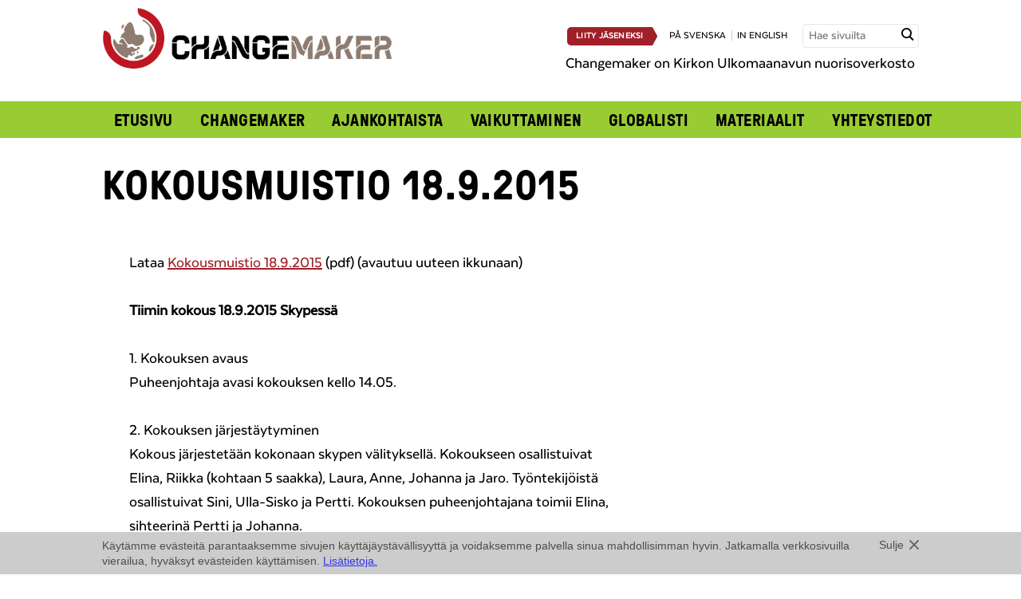

--- FILE ---
content_type: text/html; charset=UTF-8
request_url: https://www.changemaker.fi/kokousmuistio-18-9-2015/
body_size: 10797
content:
 
<!doctype html>

<!-- HTML5 Boilerplate -->
<!--[if lt IE 7]><html class="no-js lt-ie9 lt-ie8 lt-ie7" lang="fi"> <![endif]-->
<!--[if (IE 7)&!(IEMobile)]><html class="no-js lt-ie9 lt-ie8" lang="fi"><![endif]-->
<!--[if (IE 8)&!(IEMobile)]><html class="no-js lt-ie9" lang="fi"><![endif]-->
<!--[if gt IE 8]><!--> <html class="no-js" lang="fi"><!--<![endif]-->

<head>

<meta charset="UTF-8">

<title>Kokousmuistio 18.9.2015 - Changemaker</title>

<meta name="viewport" content="width=device-width, initial-scale=1.0">


<link rel="stylesheet" href="https://www.changemaker.fi/wp-content/themes/changemaker/assets/css/style.css?ver=2025-05-22">
<!--[if gt IE 8]><!--><link rel="stylesheet" href="https://www.changemaker.fi/wp-content/themes/changemaker/assets/css/icons.css"><!--<![endif]-->

<!--[if lte IE 8]>
<link rel="stylesheet" href="https://www.changemaker.fi/wp-content/themes/changemaker/assets/css/ie.css">
<![endif]-->



<script src="https://www.changemaker.fi/wp-content/themes/changemaker/assets/js/vendor/modernizr-2.5.3-min.js"></script>

<!--[if (lt IE 9) & (!IEMobile)]>
<script src="https://www.changemaker.fi/wp-content/themes/changemaker/assets/js/vendor/ie/nwmatcher-min.js"></script>
<script src="https://www.changemaker.fi/wp-content/themes/changemaker/assets/js/vendor/ie/selectivizr-min.js"></script>
<![endif]-->



<link rel="icon" type="image/png" href="/favicon.png">


<meta name='robots' content='index, follow, max-image-preview:large, max-snippet:-1, max-video-preview:-1' />
<link rel="alternate" hreflang="fi" href="https://www.changemaker.fi/kokousmuistio-18-9-2015/" />
<link rel="alternate" hreflang="x-default" href="https://www.changemaker.fi/kokousmuistio-18-9-2015/" />

	<!-- This site is optimized with the Yoast SEO plugin v26.7 - https://yoast.com/wordpress/plugins/seo/ -->
	<link rel="canonical" href="https://www.changemaker.fi/kokousmuistio-18-9-2015/" />
	<meta property="og:locale" content="fi_FI" />
	<meta property="og:type" content="article" />
	<meta property="og:title" content="Kokousmuistio 18.9.2015 - Changemaker" />
	<meta property="og:description" content="Lataa Kokousmuistio 18.9.2015 (pdf) (avautuu uuteen ikkunaan) Tiimin kokous 18.9.2015 Skypessä 1. Kokouksen avaus Puheenjohtaja avasi kokouksen kello 14.05. 2. Kokouksen järjestäytyminen Kokous järjestetään kokonaan skypen välityksellä. Kokoukseen osallistuivat Elina, Riikka (kohtaan 5 saakka), Laura, Anne, Johanna ja Jaro. Työntekijöistä osallistuivat Sini, Ulla-Sisko ja Pertti. Kokouksen puheenjohtajana toimii Elina, sihteerinä Pertti ja Johanna. 3. Esityslistan hyväksyminen [&hellip;]" />
	<meta property="og:url" content="https://www.changemaker.fi/kokousmuistio-18-9-2015/" />
	<meta property="og:site_name" content="Changemaker" />
	<meta property="article:modified_time" content="2017-03-06T14:28:37+00:00" />
	<meta property="og:image" content="https://www.changemaker.fi/wp-content/uploads/changemaker_600x600.png" />
	<meta property="og:image:width" content="601" />
	<meta property="og:image:height" content="601" />
	<meta property="og:image:type" content="image/png" />
	<meta name="twitter:label1" content="Arvioitu lukuaika" />
	<meta name="twitter:data1" content="2 minuuttia" />
	<script type="application/ld+json" class="yoast-schema-graph">{"@context":"https://schema.org","@graph":[{"@type":"WebPage","@id":"https://www.changemaker.fi/kokousmuistio-18-9-2015/","url":"https://www.changemaker.fi/kokousmuistio-18-9-2015/","name":"Kokousmuistio 18.9.2015 - Changemaker","isPartOf":{"@id":"https://www.changemaker.fi/#website"},"datePublished":"2015-09-19T09:28:23+00:00","dateModified":"2017-03-06T14:28:37+00:00","breadcrumb":{"@id":"https://www.changemaker.fi/kokousmuistio-18-9-2015/#breadcrumb"},"inLanguage":"fi","potentialAction":[{"@type":"ReadAction","target":["https://www.changemaker.fi/kokousmuistio-18-9-2015/"]}]},{"@type":"BreadcrumbList","@id":"https://www.changemaker.fi/kokousmuistio-18-9-2015/#breadcrumb","itemListElement":[{"@type":"ListItem","position":1,"name":"Home","item":"https://www.changemaker.fi/"},{"@type":"ListItem","position":2,"name":"Kokousmuistio 18.9.2015"}]},{"@type":"WebSite","@id":"https://www.changemaker.fi/#website","url":"https://www.changemaker.fi/","name":"Changemaker","description":"","potentialAction":[{"@type":"SearchAction","target":{"@type":"EntryPoint","urlTemplate":"https://www.changemaker.fi/?s={search_term_string}"},"query-input":{"@type":"PropertyValueSpecification","valueRequired":true,"valueName":"search_term_string"}}],"inLanguage":"fi"}]}</script>
	<!-- / Yoast SEO plugin. -->


<link rel="alternate" title="oEmbed (JSON)" type="application/json+oembed" href="https://www.changemaker.fi/wp-json/oembed/1.0/embed?url=https%3A%2F%2Fwww.changemaker.fi%2Fkokousmuistio-18-9-2015%2F" />
<link rel="alternate" title="oEmbed (XML)" type="text/xml+oembed" href="https://www.changemaker.fi/wp-json/oembed/1.0/embed?url=https%3A%2F%2Fwww.changemaker.fi%2Fkokousmuistio-18-9-2015%2F&#038;format=xml" />
<style id='wp-img-auto-sizes-contain-inline-css' type='text/css'>
img:is([sizes=auto i],[sizes^="auto," i]){contain-intrinsic-size:3000px 1500px}
/*# sourceURL=wp-img-auto-sizes-contain-inline-css */
</style>
<style id='wp-emoji-styles-inline-css' type='text/css'>

	img.wp-smiley, img.emoji {
		display: inline !important;
		border: none !important;
		box-shadow: none !important;
		height: 1em !important;
		width: 1em !important;
		margin: 0 0.07em !important;
		vertical-align: -0.1em !important;
		background: none !important;
		padding: 0 !important;
	}
/*# sourceURL=wp-emoji-styles-inline-css */
</style>
<link rel='stylesheet' id='wp-block-library-css' href='https://www.changemaker.fi/wp-includes/css/dist/block-library/style.min.css?ver=6.9' type='text/css' media='all' />
<style id='global-styles-inline-css' type='text/css'>
:root{--wp--preset--aspect-ratio--square: 1;--wp--preset--aspect-ratio--4-3: 4/3;--wp--preset--aspect-ratio--3-4: 3/4;--wp--preset--aspect-ratio--3-2: 3/2;--wp--preset--aspect-ratio--2-3: 2/3;--wp--preset--aspect-ratio--16-9: 16/9;--wp--preset--aspect-ratio--9-16: 9/16;--wp--preset--color--black: #000000;--wp--preset--color--cyan-bluish-gray: #abb8c3;--wp--preset--color--white: #ffffff;--wp--preset--color--pale-pink: #f78da7;--wp--preset--color--vivid-red: #cf2e2e;--wp--preset--color--luminous-vivid-orange: #ff6900;--wp--preset--color--luminous-vivid-amber: #fcb900;--wp--preset--color--light-green-cyan: #7bdcb5;--wp--preset--color--vivid-green-cyan: #00d084;--wp--preset--color--pale-cyan-blue: #8ed1fc;--wp--preset--color--vivid-cyan-blue: #0693e3;--wp--preset--color--vivid-purple: #9b51e0;--wp--preset--gradient--vivid-cyan-blue-to-vivid-purple: linear-gradient(135deg,rgb(6,147,227) 0%,rgb(155,81,224) 100%);--wp--preset--gradient--light-green-cyan-to-vivid-green-cyan: linear-gradient(135deg,rgb(122,220,180) 0%,rgb(0,208,130) 100%);--wp--preset--gradient--luminous-vivid-amber-to-luminous-vivid-orange: linear-gradient(135deg,rgb(252,185,0) 0%,rgb(255,105,0) 100%);--wp--preset--gradient--luminous-vivid-orange-to-vivid-red: linear-gradient(135deg,rgb(255,105,0) 0%,rgb(207,46,46) 100%);--wp--preset--gradient--very-light-gray-to-cyan-bluish-gray: linear-gradient(135deg,rgb(238,238,238) 0%,rgb(169,184,195) 100%);--wp--preset--gradient--cool-to-warm-spectrum: linear-gradient(135deg,rgb(74,234,220) 0%,rgb(151,120,209) 20%,rgb(207,42,186) 40%,rgb(238,44,130) 60%,rgb(251,105,98) 80%,rgb(254,248,76) 100%);--wp--preset--gradient--blush-light-purple: linear-gradient(135deg,rgb(255,206,236) 0%,rgb(152,150,240) 100%);--wp--preset--gradient--blush-bordeaux: linear-gradient(135deg,rgb(254,205,165) 0%,rgb(254,45,45) 50%,rgb(107,0,62) 100%);--wp--preset--gradient--luminous-dusk: linear-gradient(135deg,rgb(255,203,112) 0%,rgb(199,81,192) 50%,rgb(65,88,208) 100%);--wp--preset--gradient--pale-ocean: linear-gradient(135deg,rgb(255,245,203) 0%,rgb(182,227,212) 50%,rgb(51,167,181) 100%);--wp--preset--gradient--electric-grass: linear-gradient(135deg,rgb(202,248,128) 0%,rgb(113,206,126) 100%);--wp--preset--gradient--midnight: linear-gradient(135deg,rgb(2,3,129) 0%,rgb(40,116,252) 100%);--wp--preset--font-size--small: 13px;--wp--preset--font-size--medium: 20px;--wp--preset--font-size--large: 36px;--wp--preset--font-size--x-large: 42px;--wp--preset--spacing--20: 0.44rem;--wp--preset--spacing--30: 0.67rem;--wp--preset--spacing--40: 1rem;--wp--preset--spacing--50: 1.5rem;--wp--preset--spacing--60: 2.25rem;--wp--preset--spacing--70: 3.38rem;--wp--preset--spacing--80: 5.06rem;--wp--preset--shadow--natural: 6px 6px 9px rgba(0, 0, 0, 0.2);--wp--preset--shadow--deep: 12px 12px 50px rgba(0, 0, 0, 0.4);--wp--preset--shadow--sharp: 6px 6px 0px rgba(0, 0, 0, 0.2);--wp--preset--shadow--outlined: 6px 6px 0px -3px rgb(255, 255, 255), 6px 6px rgb(0, 0, 0);--wp--preset--shadow--crisp: 6px 6px 0px rgb(0, 0, 0);}:where(.is-layout-flex){gap: 0.5em;}:where(.is-layout-grid){gap: 0.5em;}body .is-layout-flex{display: flex;}.is-layout-flex{flex-wrap: wrap;align-items: center;}.is-layout-flex > :is(*, div){margin: 0;}body .is-layout-grid{display: grid;}.is-layout-grid > :is(*, div){margin: 0;}:where(.wp-block-columns.is-layout-flex){gap: 2em;}:where(.wp-block-columns.is-layout-grid){gap: 2em;}:where(.wp-block-post-template.is-layout-flex){gap: 1.25em;}:where(.wp-block-post-template.is-layout-grid){gap: 1.25em;}.has-black-color{color: var(--wp--preset--color--black) !important;}.has-cyan-bluish-gray-color{color: var(--wp--preset--color--cyan-bluish-gray) !important;}.has-white-color{color: var(--wp--preset--color--white) !important;}.has-pale-pink-color{color: var(--wp--preset--color--pale-pink) !important;}.has-vivid-red-color{color: var(--wp--preset--color--vivid-red) !important;}.has-luminous-vivid-orange-color{color: var(--wp--preset--color--luminous-vivid-orange) !important;}.has-luminous-vivid-amber-color{color: var(--wp--preset--color--luminous-vivid-amber) !important;}.has-light-green-cyan-color{color: var(--wp--preset--color--light-green-cyan) !important;}.has-vivid-green-cyan-color{color: var(--wp--preset--color--vivid-green-cyan) !important;}.has-pale-cyan-blue-color{color: var(--wp--preset--color--pale-cyan-blue) !important;}.has-vivid-cyan-blue-color{color: var(--wp--preset--color--vivid-cyan-blue) !important;}.has-vivid-purple-color{color: var(--wp--preset--color--vivid-purple) !important;}.has-black-background-color{background-color: var(--wp--preset--color--black) !important;}.has-cyan-bluish-gray-background-color{background-color: var(--wp--preset--color--cyan-bluish-gray) !important;}.has-white-background-color{background-color: var(--wp--preset--color--white) !important;}.has-pale-pink-background-color{background-color: var(--wp--preset--color--pale-pink) !important;}.has-vivid-red-background-color{background-color: var(--wp--preset--color--vivid-red) !important;}.has-luminous-vivid-orange-background-color{background-color: var(--wp--preset--color--luminous-vivid-orange) !important;}.has-luminous-vivid-amber-background-color{background-color: var(--wp--preset--color--luminous-vivid-amber) !important;}.has-light-green-cyan-background-color{background-color: var(--wp--preset--color--light-green-cyan) !important;}.has-vivid-green-cyan-background-color{background-color: var(--wp--preset--color--vivid-green-cyan) !important;}.has-pale-cyan-blue-background-color{background-color: var(--wp--preset--color--pale-cyan-blue) !important;}.has-vivid-cyan-blue-background-color{background-color: var(--wp--preset--color--vivid-cyan-blue) !important;}.has-vivid-purple-background-color{background-color: var(--wp--preset--color--vivid-purple) !important;}.has-black-border-color{border-color: var(--wp--preset--color--black) !important;}.has-cyan-bluish-gray-border-color{border-color: var(--wp--preset--color--cyan-bluish-gray) !important;}.has-white-border-color{border-color: var(--wp--preset--color--white) !important;}.has-pale-pink-border-color{border-color: var(--wp--preset--color--pale-pink) !important;}.has-vivid-red-border-color{border-color: var(--wp--preset--color--vivid-red) !important;}.has-luminous-vivid-orange-border-color{border-color: var(--wp--preset--color--luminous-vivid-orange) !important;}.has-luminous-vivid-amber-border-color{border-color: var(--wp--preset--color--luminous-vivid-amber) !important;}.has-light-green-cyan-border-color{border-color: var(--wp--preset--color--light-green-cyan) !important;}.has-vivid-green-cyan-border-color{border-color: var(--wp--preset--color--vivid-green-cyan) !important;}.has-pale-cyan-blue-border-color{border-color: var(--wp--preset--color--pale-cyan-blue) !important;}.has-vivid-cyan-blue-border-color{border-color: var(--wp--preset--color--vivid-cyan-blue) !important;}.has-vivid-purple-border-color{border-color: var(--wp--preset--color--vivid-purple) !important;}.has-vivid-cyan-blue-to-vivid-purple-gradient-background{background: var(--wp--preset--gradient--vivid-cyan-blue-to-vivid-purple) !important;}.has-light-green-cyan-to-vivid-green-cyan-gradient-background{background: var(--wp--preset--gradient--light-green-cyan-to-vivid-green-cyan) !important;}.has-luminous-vivid-amber-to-luminous-vivid-orange-gradient-background{background: var(--wp--preset--gradient--luminous-vivid-amber-to-luminous-vivid-orange) !important;}.has-luminous-vivid-orange-to-vivid-red-gradient-background{background: var(--wp--preset--gradient--luminous-vivid-orange-to-vivid-red) !important;}.has-very-light-gray-to-cyan-bluish-gray-gradient-background{background: var(--wp--preset--gradient--very-light-gray-to-cyan-bluish-gray) !important;}.has-cool-to-warm-spectrum-gradient-background{background: var(--wp--preset--gradient--cool-to-warm-spectrum) !important;}.has-blush-light-purple-gradient-background{background: var(--wp--preset--gradient--blush-light-purple) !important;}.has-blush-bordeaux-gradient-background{background: var(--wp--preset--gradient--blush-bordeaux) !important;}.has-luminous-dusk-gradient-background{background: var(--wp--preset--gradient--luminous-dusk) !important;}.has-pale-ocean-gradient-background{background: var(--wp--preset--gradient--pale-ocean) !important;}.has-electric-grass-gradient-background{background: var(--wp--preset--gradient--electric-grass) !important;}.has-midnight-gradient-background{background: var(--wp--preset--gradient--midnight) !important;}.has-small-font-size{font-size: var(--wp--preset--font-size--small) !important;}.has-medium-font-size{font-size: var(--wp--preset--font-size--medium) !important;}.has-large-font-size{font-size: var(--wp--preset--font-size--large) !important;}.has-x-large-font-size{font-size: var(--wp--preset--font-size--x-large) !important;}
/*# sourceURL=global-styles-inline-css */
</style>

<style id='classic-theme-styles-inline-css' type='text/css'>
/*! This file is auto-generated */
.wp-block-button__link{color:#fff;background-color:#32373c;border-radius:9999px;box-shadow:none;text-decoration:none;padding:calc(.667em + 2px) calc(1.333em + 2px);font-size:1.125em}.wp-block-file__button{background:#32373c;color:#fff;text-decoration:none}
/*# sourceURL=/wp-includes/css/classic-themes.min.css */
</style>
<script type="text/javascript" src="https://www.changemaker.fi/wp-content/plugins/sitepress-multilingual-cms/templates/language-switchers/legacy-dropdown/script.min.js?ver=1" id="wpml-legacy-dropdown-0-js"></script>
<link rel="https://api.w.org/" href="https://www.changemaker.fi/wp-json/" /><link rel="alternate" title="JSON" type="application/json" href="https://www.changemaker.fi/wp-json/wp/v2/pages/5463" />
<link rel='shortlink' href='https://www.changemaker.fi/?p=5463' />
<meta name="generator" content="WPML ver:4.8.6 stt:1,18,52;" />


</head>


<body class="wp-singular page-template-default page page-id-5463 wp-theme-changemaker">

<script>(function() {
  var _fbq = window._fbq || (window._fbq = []);
  if (!_fbq.loaded) {
    var fbds = document.createElement('script');
    fbds.async = true;
    fbds.src = '//connect.facebook.net/en_US/fbds.js';
    var s = document.getElementsByTagName('script')[0];
    s.parentNode.insertBefore(fbds, s);
    _fbq.loaded = true;
  }
  _fbq.push(['addPixelId', '443578109116602']);
})();
window._fbq = window._fbq || [];
window._fbq.push(['track', 'PixelInitialized', {}]);
</script>
<noscript><img height="1" width="1" alt="FB" style="display:none" src="https://www.facebook.com/tr?id=443578109116602&amp;ev=PixelInitialized" /></noscript>

<!-- Facebook Pixel Code -->
<script>
!function(f,b,e,v,n,t,s)
{if(f.fbq)return;n=f.fbq=function()
{n.callMethod? n.callMethod.apply(n,arguments):n.queue.push(arguments)}
;
if(!f._fbq)f._fbq=n;n.push=n;n.loaded=!0;n.version='2.0';
n.queue=[];t=b.createElement(e);t.async=!0;
t.src=v;s=b.getElementsByTagName(e)[0];
s.parentNode.insertBefore(t,s)}(window,document,'script',
'https://connect.facebook.net/en_US/fbevents.js');
fbq('init', '1833452783599667'); 
fbq('track', 'PageView');
</script>
<noscript>
<img height="1" alt="" width="1" src="https://www.facebook.com/tr?id=1833452783599667&ev=PageView&noscript=1"/>
</noscript>
<!-- End Facebook Pixel Code -->

<div id="fb-root"></div>
<script>(function(d, s, id) {
  var js, fjs = d.getElementsByTagName(s)[0];
  if (d.getElementById(id)) return;
  js = d.createElement(s); js.id = id;
  js.src = "//connect.facebook.net/fi_FI/all.js#xfbml=1";
  fjs.parentNode.insertBefore(js, fjs);
}(document, 'script', 'facebook-jssdk'));</script>

<div class="l-wrap">
    <header class="header-wrap" role="banner">
        
<div id="header-wrap" class="l-constrained header-wrap-inner not-frontpage">
	<div class="header-top" id="header-top">
		<div class="header-top__left">
			<a href="https://www.changemaker.fi"><img src="https://www.changemaker.fi/wp-content/uploads/Changemaker_logo.png" alt="Changemaker" /></a>
		</div>
		
		<div class="header-top__right">
			<span class="uppercase lang-nav">
								<a href="https://www.changemaker.fi/changemaker/liity-jaseneksi/" class="button button--primary button--medium button--medium-arrow button--join">Liity jäseneksi</a>
								<a href="https://www.changemaker.fi/sv/">på svenska</a><a href="https://www.changemaker.fi/en/">in english</a>			</span>
			<form method="get" class="searchform" action="https://www.changemaker.fi/">
	<label for="search" class="hidden">Hae sivuilta</label>
    <input id="search" class="input--search field" type="text" name="s" placeholder="Hae sivuilta" title="Hae sivuilta" />
    <input type="submit" class="submit hidden" name="submit" value="Hae sivuilta" />
    <span class="input-button"><span class="icon-search"></span></span>
</form>
						<p class="header__frontpage-description">Changemaker on Kirkon Ulkomaanavun nuorisoverkosto</p>
		</div>	
		
		<nav role="navigation" id="main-nav">
			<a href="#" id="main-nav-open" aria-label="Avaa menu" class="icon-menu"></a>
			<ul id="menu-main" class="nav nav-row"><li id="menu-item-485" class="menu-item menu-item-type-post_type menu-item-object-page menu-item-home menu-item-485"><a href="https://www.changemaker.fi/">Etusivu</a></li>
<li id="menu-item-1104" class="menu-item menu-item-type-post_type menu-item-object-page menu-item-has-children menu-item-1104"><a href="https://www.changemaker.fi/changemaker/">Changemaker</a>
<ul class="sub-menu">
	<li id="menu-item-488" class="menu-item menu-item-type-post_type menu-item-object-page menu-item-488"><a href="https://www.changemaker.fi/changemaker/mukaan-toimintaan/">Mukaan toimintaan</a></li>
	<li id="menu-item-16866" class="menu-item menu-item-type-post_type menu-item-object-page menu-item-16866"><a href="https://www.changemaker.fi/changemaker/jasenille/">Jäsenille</a></li>
	<li id="menu-item-489" class="menu-item menu-item-type-post_type menu-item-object-page menu-item-489"><a href="https://www.changemaker.fi/changemaker/liity-jaseneksi/">Liity jäseneksi</a></li>
	<li id="menu-item-490" class="menu-item menu-item-type-post_type menu-item-object-page menu-item-490"><a href="https://www.changemaker.fi/changemaker/sahkopostilistat/">Uutiskirje ja sähköpostilistat</a></li>
	<li id="menu-item-17584" class="menu-item menu-item-type-post_type menu-item-object-page menu-item-17584"><a href="https://www.changemaker.fi/changemaker/changementor/">Changementor</a></li>
</ul>
</li>
<li id="menu-item-501" class="menu-item menu-item-type-post_type menu-item-object-page menu-item-has-children menu-item-501"><a href="https://www.changemaker.fi/ajankohtaista/">Ajankohtaista</a>
<ul class="sub-menu">
	<li id="menu-item-507" class="menu-item menu-item-type-post_type menu-item-object-page menu-item-507"><a href="https://www.changemaker.fi/ajankohtaista/tapahtumakalenteri/">Tapahtumakalenteri</a></li>
	<li id="menu-item-503" class="menu-item menu-item-type-post_type menu-item-object-page menu-item-503"><a href="https://www.changemaker.fi/ajankohtaista/uutiset/">Uutiset</a></li>
	<li id="menu-item-506" class="menu-item menu-item-type-post_type menu-item-object-page menu-item-506"><a href="https://www.changemaker.fi/ajankohtaista/kannanotot/">Kannanotot</a></li>
	<li id="menu-item-504" class="menu-item menu-item-type-post_type menu-item-object-page menu-item-504"><a href="https://www.changemaker.fi/ajankohtaista/blogit/">Blogit</a></li>
	<li id="menu-item-505" class="menu-item menu-item-type-post_type menu-item-object-page menu-item-505"><a href="https://www.changemaker.fi/ajankohtaista/haastattelut/">Haastattelut</a></li>
	<li id="menu-item-502" class="menu-item menu-item-type-post_type menu-item-object-page menu-item-502"><a href="https://www.changemaker.fi/?page_id=380">Kuva-arkisto</a></li>
</ul>
</li>
<li id="menu-item-20581" class="menu-item menu-item-type-post_type menu-item-object-page menu-item-has-children menu-item-20581"><a href="https://www.changemaker.fi/vaikuttaminen/">Vaikuttaminen</a>
<ul class="sub-menu">
	<li id="menu-item-16871" class="menu-item menu-item-type-post_type menu-item-object-page menu-item-16871"><a href="https://www.changemaker.fi/ajankohtaista/kampanjat/">Aiemmat kampanjat</a></li>
</ul>
</li>
<li id="menu-item-499" class="menu-item menu-item-type-post_type menu-item-object-page menu-item-has-children menu-item-499"><a href="https://www.changemaker.fi/globalisti/">Globalisti</a>
<ul class="sub-menu">
	<li id="menu-item-16881" class="menu-item menu-item-type-post_type menu-item-object-page menu-item-16881"><a href="https://www.changemaker.fi/globalisti/globalistit/">Globalisti-lehdet</a></li>
	<li id="menu-item-6025" class="menu-item menu-item-type-post_type menu-item-object-page menu-item-6025"><a href="https://www.changemaker.fi/globalisti/globalistiartikkelit/">Juttuja Globalistista</a></li>
</ul>
</li>
<li id="menu-item-508" class="menu-item menu-item-type-post_type menu-item-object-page menu-item-has-children menu-item-508"><a href="https://www.changemaker.fi/materiaalit/">Materiaalit</a>
<ul class="sub-menu">
	<li id="menu-item-5439" class="menu-item menu-item-type-post_type menu-item-object-page menu-item-5439"><a href="https://www.changemaker.fi/materiaalit/changemakerin-logot-ja-kuvat/">Logot ja kuvat</a></li>
	<li id="menu-item-1105" class="menu-item menu-item-type-post_type menu-item-object-page menu-item-1105"><a href="https://www.changemaker.fi/materiaalit/asiakirjat/">Asiakirjat</a></li>
</ul>
</li>
<li id="menu-item-511" class="menu-item menu-item-type-post_type menu-item-object-page menu-item-511"><a href="https://www.changemaker.fi/yhteystiedot/">Yhteystiedot</a></li>
</ul>		</nav><!-- end generic navi -->
		
	</div>
	
	<div class="header-bottom">
			</div>

</div><!-- end content -->

<script>
	// main nagivation toggle
	var mainNav = document.getElementById('main-nav');
	var mainNavToggle = document.getElementById('main-nav-open');
	var headerWrap = document.getElementById('header-wrap');
    

	if (mainNavToggle.addEventListener) {
		mainNavToggle.addEventListener('click', toggleMainMenu, false);
	}
	
	function toggleMainMenu() {
		if ( !mainNav.className.match(/(?:^|\s)nav-open(?!\S)/) ) {
			mainNav.className = 'nav-open';
			headerWrap.className += ' header-top--open';
		} else {
			mainNav.className = '';
			headerWrap.className = headerWrap.className.replace(/\bheader-top--open\b/,'');
		}
	}
	
	// subnavigation toggle
	if ( document.getElementsByClassName ) {
		var itemsWithSubmenu = document.getElementsByClassName('menu-item-has-children');
		
		for (var i=0; i<itemsWithSubmenu.length; i++) {
			itemsWithSubmenu[i].addEventListener('click', function(e) {
				if (e.target === this) {
					toggleSubMenu(this);
				}
			}, false);
		}
	}
	
	function toggleSubMenu(item) {
		if ( !item.className.match(/(?:^|\s)nav-open(?!\S)/) ) {
			item.className += ' nav-open';
			item.className = item.className.replace(/\bnav-closed\b/,'');
		} else {
			item.className += ' nav-closed';
			item.className = item.className.replace(/\bnav-open\b/,'');
		}
	}
</script>
    </header><!-- end banner -->
    
    
	<div class="l-constrained">

		<div role="main" class="l-main l-include-sidebar">
		
						
				    
				
					<article class="post-5463 page type-page status-publish hentry">
					
						<h1>Kokousmuistio 18.9.2015</h1>												
						<div class="article-container">
							<p>Lataa <a href="https://www.changemaker.fi/wp-content/uploads/Tiimin-kokous-18.9.2015.pdf" target="_blank">Kokousmuistio 18.9.2015</a> (pdf) (avautuu uuteen ikkunaan)</p>
<p><strong>Tiimin kokous 18.9.2015 Skypessä</strong></p>
<p>1. Kokouksen avaus<br />
Puheenjohtaja avasi kokouksen kello 14.05.</p>
<p>2. Kokouksen järjestäytyminen<br />
Kokous järjestetään kokonaan skypen välityksellä. Kokoukseen osallistuivat Elina, Riikka (kohtaan 5 saakka), Laura, Anne, Johanna ja Jaro. Työntekijöistä osallistuivat Sini, Ulla-Sisko ja Pertti. Kokouksen puheenjohtajana toimii Elina, sihteerinä Pertti ja Johanna.</p>
<p>3. Esityslistan hyväksyminen<br />
Lisättiin Changemaker-oppaan painos kohdaksi 11. Hyväksyttiin esityslista kokouksen työjärjestykseksi.</p>
<p>4. Kampanjaryhmän kuulumiset<br />
Rauharyhmän toimintasuunnitelma on google-alustalla kommentoitavana ja valmistuu maanantaina 21.9. Changemaker-viikonlopun koulutuksena tulossa paneeli- Päätöstempaus 28.11. päivällinen ja iltajuhla Eteläranta 8:ssa. Kulkueeseen ehkä pyydetään myös muita nuorisotoimijoita.</p>
<p>5. Toimintasuunnitelma sekä toiminnan painopisteet vuodelle 2016<br />
Käytiin toimintasuunnitelma läpi alusta loppuun ja tehtiin luonnokseen muutoksia keskustelun pohjalta. Merkitykseltään pienet muutosehdotuksista jätettiin puheenjohtajan ja työntekijän muokattaviksi.</p>
<p>6. Changemaker-pipoja pakolaisille<br />
Lahjoitetaan pakolaisille pipoja, kun on saatu varmistettua missä niitä tarvitaan. Lahjoitettavia pipoja on noin 30 kappaletta.</p>
<p>7. Osallistuminen Turun kehy-viikolle<br />
Yritetään lähtökohtaisesti saada turkulaisia changemakereita paikalle. Vapaaehtoisia pyritään rekrytoimaan tulevan sunnuntain mahdollisuuksien torin yhteydessä.</p>
<p>8. Yhteistyöpyyntö Kirkkohallituksesta<br />
Selvitetään yhteistyömahdollisuuksia ripari.fi:n kanssa. Pidetään huolta siitä, että Changemakerin periaatteita voidaan toteuttaa esim. materiaalihankinnoissa ja viesti pysyy selvänä.</p>
<p>9. Changemakerin jäsenyyden alaikäraja jäsenkokouskeskusteluun<br />
Kysymys alaikärajasta tuodaan jäsenkokoukselle. Asiasta keskustellaan jäsenkokouksessa. Pertti valmistelee kokousta varten mahdolliset sääntömuutokset, mikäli jäsenkokous olisi valmis päättämään alaikärajasta jo tässä kokouksessa.</p>
<p>10. Globalisti<br />
Muutetaan Globalistin päätoimittajan ja toimitussihteerin valinta- ja hakurytmi tiimin hakurytmiä vastaavaksi, eli valitaan päätoimittaja ja toimitussihteeri syksyn jäsenkokouksessa. Sini avaa haun tehtäviin.</p>
<p>11. Uuden Changemaker-oppaan painosmäärä<br />
Päätettiin tilata Changemaker-opasta 3000 kappaletta.</p>
<p>12. Tiimiläisten kuulumiset<br />
Käytiin läpi tiimiläisten kuulumiset.</p>
<p>13. Työntekijöiden kuulumiset<br />
Käytiin läpi työntekijöiden kuulumiset.</p>
<p>14. Ilmoitusasiat<br />
&#8211; Maata näkyvissä –festareille on vahvistettu 3&#215;3 m näytteilleasettajapaikka.</p>
<p>15. Muut esille tulevat asiat<br />
&#8211; Tiimihaun tilannekatsaus<br />
&#8211; Koulutusviikonlopun valmistelut etenevät hyvin<br />
&#8211; Tee hyvää –tapahtuma. Todettiin, että tapahtumaan ei osallistuta tällä kertaa</p>
<p>16. Kokouksen päättäminen<br />
Puheenjohtaja päätti kokouksen kello 17.06.</p>
							
													</div>
						
						
<div class="top-margin-small bottom-margin">
		<div class="fb-share-button" data-href="https://www.changemaker.fi/kokousmuistio-18-9-2015/" data-layout="button_count"></div>
	    	
    <a href="https://twitter.com/share" class="twitter-share-button" data-url="https://www.changemaker.fi/kokousmuistio-18-9-2015/" data-lang="fi" data-text="Kokousmuistio 18.9.2015">Twiittaa</a>
	    		
	<script>!function(d,s,id){var js,fjs=d.getElementsByTagName(s)[0],p=/^http:/.test(d.location)?'http':'https';if(!d.getElementById(id)){js=d.createElement(s);js.id=id;js.src=p+'://platform.twitter.com/widgets.js';fjs.parentNode.insertBefore(js,fjs);}}(document, 'script', 'twitter-wjs');</script>
</div>			
					</article>
					
								
					
		</div><!-- end main -->

		<nav class="l-complementary">
				
				


<!--KUACM-5 LJN 20190128 non clickable subcategory added-->
<script type="text/javascript" src="https://code.jquery.com/jquery-3.3.1.min.js"></script>
<script>
$( document ).ready(function() {
		$('.nav-vertical li.page_item_has_children > a').removeAttr('href');
	$('.nav-vertical li.page_item_has_children').addClass('navsubtitle');
});
</script>
		</nav><!-- end complementary -->
			
	</div><!-- end content -->


<footer role="contentinfo" class="footer-wrap">
    <div class="l-constrained">

        <div class="brand-kua">
            <a href="https://www.kirkonulkomaanapu.fi/"><img src="https://www.changemaker.fi/wp-content/themes/changemaker/assets/img/logo-kua-fi-inverse.svg" alt="Kirkon ulkomaanapu" /></a>
        </div>
        <ul>

	        	            	                <li>	
	                ©2004-2020 Changemaker Finland	                </li>
	            	                <li>	
	                Eteläranta 8 / PL 210, 00131 Helsinki	                </li>
	            	        			<li>
								  <a href="https://www.kirkonulkomaanapu.fi/yksityisyydensuoja/">Tietosuojaseloste</a>
															</li>
	                                <li>
                          <a href="https://www.changemaker.fi/saavutettavuusseloste/">Saavutettavuusseloste</a>
                        </li>
			        </ul>
    </div>
</footer>

</div><!--end wrap -->

<script type="speculationrules">
{"prefetch":[{"source":"document","where":{"and":[{"href_matches":"/*"},{"not":{"href_matches":["/wp-*.php","/wp-admin/*","/wp-content/uploads/*","/wp-content/*","/wp-content/plugins/*","/wp-content/themes/changemaker/*","/*\\?(.+)"]}},{"not":{"selector_matches":"a[rel~=\"nofollow\"]"}},{"not":{"selector_matches":".no-prefetch, .no-prefetch a"}}]},"eagerness":"conservative"}]}
</script>
<script type="text/javascript" src="https://www.changemaker.fi/wp-content/themes/changemaker/assets/js/vendor/jquery-1.10.2.min.js?ver=6.9" id="jquery-js"></script>
<script type="text/javascript" src="https://www.changemaker.fi/wp-content/themes/changemaker/assets/js/vendor/what-input.min.js?ver=6.9" id="what-input-js"></script>
<script id="wp-emoji-settings" type="application/json">
{"baseUrl":"https://s.w.org/images/core/emoji/17.0.2/72x72/","ext":".png","svgUrl":"https://s.w.org/images/core/emoji/17.0.2/svg/","svgExt":".svg","source":{"concatemoji":"https://www.changemaker.fi/wp-includes/js/wp-emoji-release.min.js?ver=6.9"}}
</script>
<script type="module">
/* <![CDATA[ */
/*! This file is auto-generated */
const a=JSON.parse(document.getElementById("wp-emoji-settings").textContent),o=(window._wpemojiSettings=a,"wpEmojiSettingsSupports"),s=["flag","emoji"];function i(e){try{var t={supportTests:e,timestamp:(new Date).valueOf()};sessionStorage.setItem(o,JSON.stringify(t))}catch(e){}}function c(e,t,n){e.clearRect(0,0,e.canvas.width,e.canvas.height),e.fillText(t,0,0);t=new Uint32Array(e.getImageData(0,0,e.canvas.width,e.canvas.height).data);e.clearRect(0,0,e.canvas.width,e.canvas.height),e.fillText(n,0,0);const a=new Uint32Array(e.getImageData(0,0,e.canvas.width,e.canvas.height).data);return t.every((e,t)=>e===a[t])}function p(e,t){e.clearRect(0,0,e.canvas.width,e.canvas.height),e.fillText(t,0,0);var n=e.getImageData(16,16,1,1);for(let e=0;e<n.data.length;e++)if(0!==n.data[e])return!1;return!0}function u(e,t,n,a){switch(t){case"flag":return n(e,"\ud83c\udff3\ufe0f\u200d\u26a7\ufe0f","\ud83c\udff3\ufe0f\u200b\u26a7\ufe0f")?!1:!n(e,"\ud83c\udde8\ud83c\uddf6","\ud83c\udde8\u200b\ud83c\uddf6")&&!n(e,"\ud83c\udff4\udb40\udc67\udb40\udc62\udb40\udc65\udb40\udc6e\udb40\udc67\udb40\udc7f","\ud83c\udff4\u200b\udb40\udc67\u200b\udb40\udc62\u200b\udb40\udc65\u200b\udb40\udc6e\u200b\udb40\udc67\u200b\udb40\udc7f");case"emoji":return!a(e,"\ud83e\u1fac8")}return!1}function f(e,t,n,a){let r;const o=(r="undefined"!=typeof WorkerGlobalScope&&self instanceof WorkerGlobalScope?new OffscreenCanvas(300,150):document.createElement("canvas")).getContext("2d",{willReadFrequently:!0}),s=(o.textBaseline="top",o.font="600 32px Arial",{});return e.forEach(e=>{s[e]=t(o,e,n,a)}),s}function r(e){var t=document.createElement("script");t.src=e,t.defer=!0,document.head.appendChild(t)}a.supports={everything:!0,everythingExceptFlag:!0},new Promise(t=>{let n=function(){try{var e=JSON.parse(sessionStorage.getItem(o));if("object"==typeof e&&"number"==typeof e.timestamp&&(new Date).valueOf()<e.timestamp+604800&&"object"==typeof e.supportTests)return e.supportTests}catch(e){}return null}();if(!n){if("undefined"!=typeof Worker&&"undefined"!=typeof OffscreenCanvas&&"undefined"!=typeof URL&&URL.createObjectURL&&"undefined"!=typeof Blob)try{var e="postMessage("+f.toString()+"("+[JSON.stringify(s),u.toString(),c.toString(),p.toString()].join(",")+"));",a=new Blob([e],{type:"text/javascript"});const r=new Worker(URL.createObjectURL(a),{name:"wpTestEmojiSupports"});return void(r.onmessage=e=>{i(n=e.data),r.terminate(),t(n)})}catch(e){}i(n=f(s,u,c,p))}t(n)}).then(e=>{for(const n in e)a.supports[n]=e[n],a.supports.everything=a.supports.everything&&a.supports[n],"flag"!==n&&(a.supports.everythingExceptFlag=a.supports.everythingExceptFlag&&a.supports[n]);var t;a.supports.everythingExceptFlag=a.supports.everythingExceptFlag&&!a.supports.flag,a.supports.everything||((t=a.source||{}).concatemoji?r(t.concatemoji):t.wpemoji&&t.twemoji&&(r(t.twemoji),r(t.wpemoji)))});
//# sourceURL=https://www.changemaker.fi/wp-includes/js/wp-emoji-loader.min.js
/* ]]> */
</script>

<script src="https://www.kirkonulkomaanapu.fi/kua-cookie-notification.js"></script>

<script>
  (function(i,s,o,g,r,a,m){i['GoogleAnalyticsObject']=r;i[r]=i[r]||function(){
  (i[r].q=i[r].q||[]).push(arguments)},i[r].l=1*new Date();a=s.createElement(o),
  m=s.getElementsByTagName(o)[0];a.async=1;a.src=g;m.parentNode.insertBefore(a,m)
  })(window,document,'script','//www.google-analytics.com/analytics.js','ga');

  ga('create', 'UA-12071387-1', 'changemaker.fi');
  ga('send', 'pageview');

</script>
<!-- FRANTIC SERVER STATUS: OK -->
</body>
</html>
